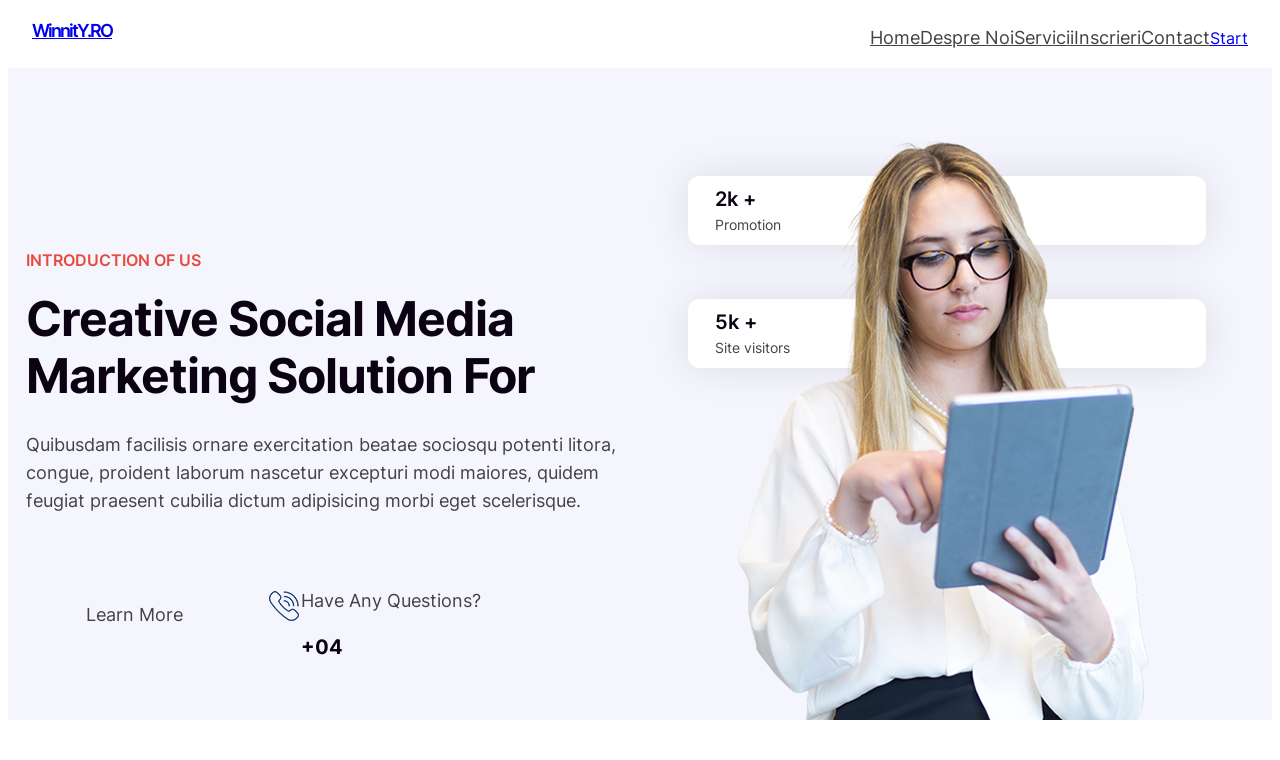

--- FILE ---
content_type: text/css
request_url: http://winnity.ro/wp-content/themes/spike-business/style.css?ver=1.0.3
body_size: 1913
content:
/*
Theme Name: Spike Business
Theme URI: https://kortezthemes.com/spike-business/
Author: kortezthemes
Author URI: https://kortezthemes.com
Description: Spike Business is a multi-Purpose WordPress theme for all kinds of business consulting services, such as business consulting, marketing consulting, advertising consulting, financial advisors, insurance brokers, investment consultants, accountant services, HR consulting and many more.
Version: 1.0.3
Requires at least: 6.0
Tested up to: 6.6
Requires PHP: 5.6
License: GPLv3 or later
License URI: http://www.gnu.org/licenses/gpl-3.0.html
Text Domain: spike-business
Tags: one-column, custom-colors, custom-menu, custom-logo, editor-style, featured-images, full-site-editing, block-patterns, rtl-language-support, threaded-comments, translation-ready, wide-blocks, block-styles, blog, portfolio, education

Spike Business WordPress Theme, Copyright 2024 kortezthemes
Spike Business is distributed under the terms of the GNU General Public License v3
*/

/* Reset Default Blocks Gap */
body.editor-styles-wrapper .wp-site-blocks > * {
  	margin-block-start: 0;
}
.wp-site-blocks > * {
  	margin-block-start: 0;
}

/* Support Alignfull */
body {
  	overflow-x: hidden;
}
.entry-content .alignfull {
	margin-left: calc( -50vw + 50%);
	margin-right: calc( -50vw + 50%);
	max-width: 100vw;
	width: 100vw;
}

/*Custom Box Shadow [is-style-sb-box-shadow]*/
.wp-block-image.is-style-sb-box-shadow img,
.wp-block-column.is-style-sb-box-shadow,
.wp-block-columns.is-style-sb-box-shadow,
.wp-block-group.is-style-sb-box-shadow {
  box-shadow: 0 0 40px rgba(0, 0, 0, 0.05);
}
.wp-block-image.is-style-sb-box-shadow-medium img,
.wp-block-column.is-style-sb-box-shadow-medium,
.wp-block-columns.is-style-sb-box-shadow-medium,
.wp-block-group.is-style-sb-box-shadow-medium {
  box-shadow: 0 0 40px rgba(0, 0, 0, 0.1);
}
.wp-block-image.is-style-sb-box-shadow-large img,
.wp-block-column.is-style-sb-box-shadow-large,
.wp-block-columns.is-style-sb-box-shadow-large,
.wp-block-group.is-style-sb-box-shadow-large {
  box-shadow: 0 0 40px rgba(0, 0, 0, 0.15);
}
.wp-block-image.is-style-sb-box-shadow-hover img:hover,
.wp-block-column.is-style-sb-box-shadow-hover:hover,
.wp-block-columns.is-style-sb-box-shadow-hover:hover,
.wp-block-group.is-style-sb-box-shadow-hover:hover {
  box-shadow: 0 0 40px rgba(0, 0, 0, 0.06);
}

/*Secondary button [is-style-sb-button-secondary]*/
div.is-style-sb-button-secondary .wp-element-button{
  color: var(--wp--preset--color--secondary-accent-text);
  background-color: var(--wp--preset--color--secondary-accent);
  border: 3px solid var(--wp--preset--color--secondary-accent) !important;
}
div.is-style-sb-button-secondary .wp-element-button:hover,
div.is-style-sb-button-secondary .wp-element-button:focus,
div.is-style-sb-button-secondary .wp-element-button:active {
    color: #ffffff;
    background-color: var(--wp--preset--color--hover);
    border-color: var(--wp--preset--color--hover) !important;
}
/*SVG icon color support [sb-duotone-primary] [sb-duotone-secondary]*/
.sb-duotone-primary {
  filter: var(--wp--preset--duotone--primary);
}
.sb-duotone-secondary {
    filter: var(--wp--preset--duotone--secondary);
}

/*WooCommerce Compatibility*/
.woocommerce ul.products li.product a img {
  border-radius: 6px;
  height: 350px;
  object-fit: cover;
}
.woocommerce ul.products li.product,
.woocommerce-page ul.products li.product {
  margin: 0 2.5% 2.992em 0;
  width: 23.1%;
}
.woocommerce ul.products li.last,
.woocommerce-page ul.products li.last {
  margin-right: 0;
}
.woocommerce div.product .woocommerce-tabs ul.tabs li {
  border-radius: 0;
}
.woocommerce div.product .woocommerce-tabs ul.tabs li.active:before,
.woocommerce div.product .woocommerce-tabs ul.tabs li:before,
.woocommerce div.product .woocommerce-tabs ul.tabs li.active:after {
  display: none;
}
.woocommerce div.product .woocommerce-tabs ul.tabs li:after {
  border: 0;
}
.woocommerce #reviews #comments ol.commentlist {
  padding: 0;
  margin-top: 20px !important;
}
.woocommerce-page .input-text {
  padding: 11px 30px;
  border: 1px solid #817e7e;
  border-radius: 6px;
}
.woocommerce-page .wc-block-components-product-name {
    font-size: var(--wp--preset--font-size--small);
    text-decoration: none;
    font-weight: var(--wp--custom--font-weight--semi-bold);
}
.woocommerce .bt-woo-breadcrumb-center .woocommerce-breadcrumb {
  text-align: center;
}
.woocommerce .bt-woo-breadcrumb-left .woocommerce-breadcrumb {
  text-align: left;
}
.woocommerce .bt-woo-breadcrumb-right .woocommerce-breadcrumb {
  text-align: right;
}
/*Single Product Gallary*/
.woocommerce div.product div.images .flex-control-thumbs,
.woocommerce .flex-control-thumbs {
  display: grid;
  grid-template-columns: repeat(4, 1fr);
  gap: 10px;
  overflow: hidden;
  zoom: 1;
  margin-top: 10px;
  padding: 0;
}
.woocommerce div.product div.images .flex-control-thumbs li:nth-child(4n+1),
.woocommerce .flex-control-thumbs li:nth-child(4n+1) {
  clear: left;
}
.woocommerce div.product div.images .flex-control-thumbs li,
.woocommerce .flex-control-thumbs li {
  width: 100%;
  float: left;
  margin: 0;
  padding: 0;
  list-style: none;
}
.woocommerce div.product div.images .flex-control-thumbs li img,
.woocommerce .flex-control-thumbs li img {
  cursor: pointer;
  opacity: .5;
  margin: 0;
  display: block;
  width: 100%;
  height: auto;
  box-shadow: none;
}
.woocommerce div.product div.images .flex-control-thumbs li img.flex-active,
.woocommerce div.product div.images .flex-control-thumbs li img:hover,
.woocommerce .flex-control-thumbs li img.flex-active,
.woocommerce .flex-control-thumbs li img:hover {
  opacity: 1;
}
.woocommerce span.onsale {
  background-color: var(--wp--preset--color--light);
}
/*Single Product Page Price*/
.woocommerce .wp-block-add-to-cart-form form.cart div.quantity {
  display: inline-block;
  float: none;
  vertical-align: middle;
  margin: 0 10px 0 0;
}
/*Single Product Tab*/
.wp-block-woocommerce-product-details ul.wc-tabs {
    border-bottom: none;
}

/* Navigation */
@media screen and (min-width: 600px){
    .wp-block-navigation ul.wp-block-navigation-submenu li {
        border-bottom: 1px solid rgba(0,0,0,.15);
    }
    .wp-block-navigation ul.wp-block-navigation-submenu li:last-child {
        border: none;
    }
}